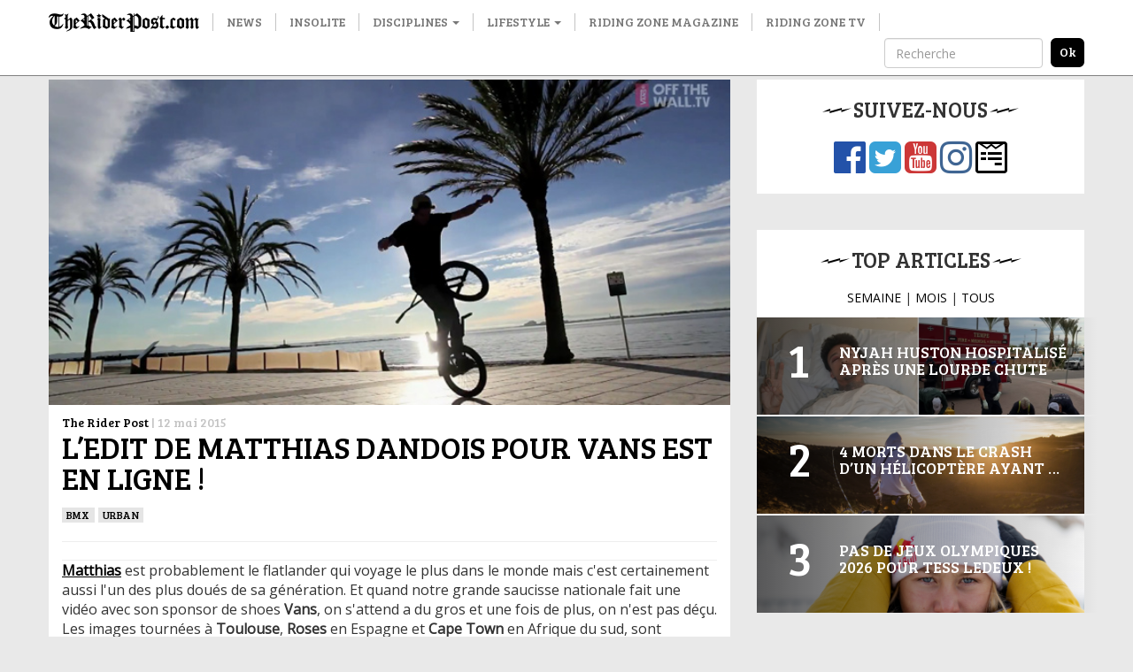

--- FILE ---
content_type: text/html; charset=utf-8
request_url: https://www.google.com/recaptcha/api2/aframe
body_size: 267
content:
<!DOCTYPE HTML><html><head><meta http-equiv="content-type" content="text/html; charset=UTF-8"></head><body><script nonce="W4loTybzlEf-64BkJdz2tQ">/** Anti-fraud and anti-abuse applications only. See google.com/recaptcha */ try{var clients={'sodar':'https://pagead2.googlesyndication.com/pagead/sodar?'};window.addEventListener("message",function(a){try{if(a.source===window.parent){var b=JSON.parse(a.data);var c=clients[b['id']];if(c){var d=document.createElement('img');d.src=c+b['params']+'&rc='+(localStorage.getItem("rc::a")?sessionStorage.getItem("rc::b"):"");window.document.body.appendChild(d);sessionStorage.setItem("rc::e",parseInt(sessionStorage.getItem("rc::e")||0)+1);localStorage.setItem("rc::h",'1768141376924');}}}catch(b){}});window.parent.postMessage("_grecaptcha_ready", "*");}catch(b){}</script></body></html>